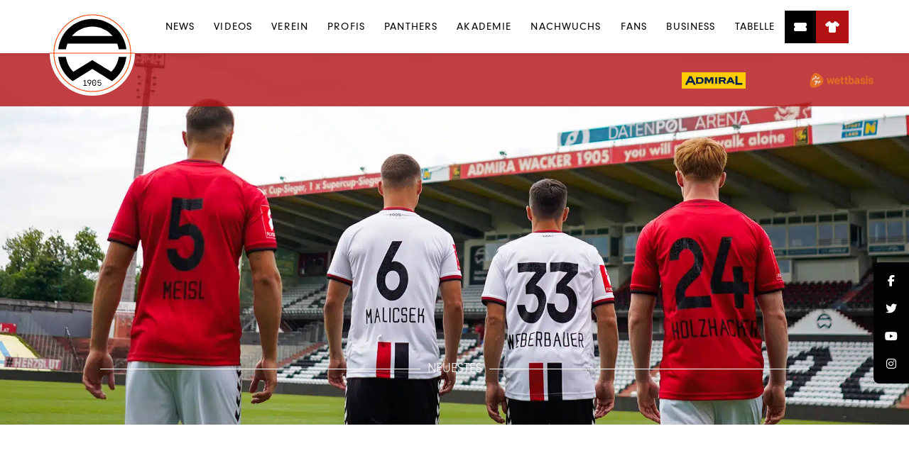

--- FILE ---
content_type: text/html; charset=UTF-8
request_url: https://admirawacker.at/
body_size: 18566
content:
<!doctype html><html lang="en-US" prefix="og: https://ogp.me/ns#"><head><script data-no-optimize="1">var litespeed_docref=sessionStorage.getItem("litespeed_docref");litespeed_docref&&(Object.defineProperty(document,"referrer",{get:function(){return litespeed_docref}}),sessionStorage.removeItem("litespeed_docref"));</script> <meta charset="utf-8"><meta http-equiv="x-ua-compatible" content="ie=edge"><meta name="viewport" content="width=device-width, initial-scale=1, shrink-to-fit=no"><style>img:is([sizes="auto" i], [sizes^="auto," i]) { contain-intrinsic-size: 3000px 1500px }</style><title>Home - ADMIRA WACKER</title><meta name="robots" content="follow, index, max-snippet:-1, max-video-preview:-1, max-image-preview:large"/><link rel="canonical" href="https://admirawacker.at/" /><meta property="og:locale" content="en_US" /><meta property="og:type" content="website" /><meta property="og:title" content="Home - ADMIRA WACKER" /><meta property="og:url" content="https://admirawacker.at/" /><meta property="og:site_name" content="ADMIRA WACKER" /><meta property="og:updated_time" content="2025-09-05T20:04:12+02:00" /><meta property="og:image" content="https://admirawacker.at/wp-content/uploads/2023/07/admira-mobile-2023-e1736510504838.png" /><meta property="og:image:secure_url" content="https://admirawacker.at/wp-content/uploads/2023/07/admira-mobile-2023-e1736510504838.png" /><meta property="og:image:width" content="1199" /><meta property="og:image:height" content="630" /><meta property="og:image:alt" content="Home" /><meta property="og:image:type" content="image/png" /><meta property="article:published_time" content="2021-09-25T19:57:48+02:00" /><meta property="article:modified_time" content="2025-09-05T20:04:12+02:00" /><meta name="twitter:card" content="summary_large_image" /><meta name="twitter:title" content="Home - ADMIRA WACKER" /><meta name="twitter:image" content="https://admirawacker.at/wp-content/uploads/2023/07/admira-mobile-2023-e1736510504838.png" /> <script type="application/ld+json" class="rank-math-schema">{"@context":"https://schema.org","@graph":[{"@type":"Organization","@id":"https://admirawacker.at/#organization","name":"ADMIRA WACKER","url":"https://admirawacker.at","logo":{"@type":"ImageObject","@id":"https://admirawacker.at/#logo","url":"https://admirawacker.at/wp-content/uploads/2022/02/Admira_Wacker_Bildmarke_2c_Red_Black_RGB.svg","contentUrl":"https://admirawacker.at/wp-content/uploads/2022/02/Admira_Wacker_Bildmarke_2c_Red_Black_RGB.svg","caption":"ADMIRA WACKER","inLanguage":"en-US","width":"","height":""}},{"@type":"WebSite","@id":"https://admirawacker.at/#website","url":"https://admirawacker.at","name":"ADMIRA WACKER","publisher":{"@id":"https://admirawacker.at/#organization"},"inLanguage":"en-US","potentialAction":{"@type":"SearchAction","target":"https://admirawacker.at/?s={search_term_string}","query-input":"required name=search_term_string"}},{"@type":"ImageObject","@id":"https://admirawacker.at/wp-content/uploads/2023/07/admira-mobile-2023-e1736510504838.png","url":"https://admirawacker.at/wp-content/uploads/2023/07/admira-mobile-2023-e1736510504838.png","width":"1199","height":"630","inLanguage":"en-US"},{"@type":"WebPage","@id":"https://admirawacker.at/#webpage","url":"https://admirawacker.at/","name":"Home - ADMIRA WACKER","datePublished":"2021-09-25T19:57:48+02:00","dateModified":"2025-09-05T20:04:12+02:00","about":{"@id":"https://admirawacker.at/#organization"},"isPartOf":{"@id":"https://admirawacker.at/#website"},"primaryImageOfPage":{"@id":"https://admirawacker.at/wp-content/uploads/2023/07/admira-mobile-2023-e1736510504838.png"},"inLanguage":"en-US"},{"@type":"Person","@id":"https://admirawacker.at/author/admin/","name":"admin","url":"https://admirawacker.at/author/admin/","image":{"@type":"ImageObject","@id":"https://admirawacker.at/wp-content/litespeed/avatar/0aa932d7429694b8ddbbc52f88e36cee.jpg?ver=1763634658","url":"https://admirawacker.at/wp-content/litespeed/avatar/0aa932d7429694b8ddbbc52f88e36cee.jpg?ver=1763634658","caption":"admin","inLanguage":"en-US"},"sameAs":["https://admira.webdevelopment.wien"],"worksFor":{"@id":"https://admirawacker.at/#organization"}},{"@type":"Article","headline":"Home - ADMIRA WACKER","datePublished":"2021-09-25T19:57:48+02:00","dateModified":"2025-09-05T20:04:12+02:00","author":{"@id":"https://admirawacker.at/author/admin/","name":"admin"},"publisher":{"@id":"https://admirawacker.at/#organization"},"name":"Home - ADMIRA WACKER","@id":"https://admirawacker.at/#richSnippet","isPartOf":{"@id":"https://admirawacker.at/#webpage"},"image":{"@id":"https://admirawacker.at/wp-content/uploads/2023/07/admira-mobile-2023-e1736510504838.png"},"inLanguage":"en-US","mainEntityOfPage":{"@id":"https://admirawacker.at/#webpage"}}]}</script> <link rel='dns-prefetch' href='//use.fontawesome.com' /><link rel='dns-prefetch' href='//use.typekit.net' /><link data-optimized="2" rel="stylesheet" href="https://admirawacker.at/wp-content/litespeed/css/08bfb4dae92ae5a4baf5c2290407362d.css?ver=a24cc" /><style id='font-awesome-svg-styles-default-inline-css' type='text/css'>.svg-inline--fa {
  display: inline-block;
  height: 1em;
  overflow: visible;
  vertical-align: -.125em;
}</style><style id='font-awesome-svg-styles-inline-css' type='text/css'>.wp-block-font-awesome-icon svg::before,
   .wp-rich-text-font-awesome-icon svg::before {content: unset;}</style><style id='global-styles-inline-css' type='text/css'>:root{--wp--preset--aspect-ratio--square: 1;--wp--preset--aspect-ratio--4-3: 4/3;--wp--preset--aspect-ratio--3-4: 3/4;--wp--preset--aspect-ratio--3-2: 3/2;--wp--preset--aspect-ratio--2-3: 2/3;--wp--preset--aspect-ratio--16-9: 16/9;--wp--preset--aspect-ratio--9-16: 9/16;--wp--preset--color--black: #000000;--wp--preset--color--cyan-bluish-gray: #abb8c3;--wp--preset--color--white: #ffffff;--wp--preset--color--pale-pink: #f78da7;--wp--preset--color--vivid-red: #cf2e2e;--wp--preset--color--luminous-vivid-orange: #ff6900;--wp--preset--color--luminous-vivid-amber: #fcb900;--wp--preset--color--light-green-cyan: #7bdcb5;--wp--preset--color--vivid-green-cyan: #00d084;--wp--preset--color--pale-cyan-blue: #8ed1fc;--wp--preset--color--vivid-cyan-blue: #0693e3;--wp--preset--color--vivid-purple: #9b51e0;--wp--preset--gradient--vivid-cyan-blue-to-vivid-purple: linear-gradient(135deg,rgba(6,147,227,1) 0%,rgb(155,81,224) 100%);--wp--preset--gradient--light-green-cyan-to-vivid-green-cyan: linear-gradient(135deg,rgb(122,220,180) 0%,rgb(0,208,130) 100%);--wp--preset--gradient--luminous-vivid-amber-to-luminous-vivid-orange: linear-gradient(135deg,rgba(252,185,0,1) 0%,rgba(255,105,0,1) 100%);--wp--preset--gradient--luminous-vivid-orange-to-vivid-red: linear-gradient(135deg,rgba(255,105,0,1) 0%,rgb(207,46,46) 100%);--wp--preset--gradient--very-light-gray-to-cyan-bluish-gray: linear-gradient(135deg,rgb(238,238,238) 0%,rgb(169,184,195) 100%);--wp--preset--gradient--cool-to-warm-spectrum: linear-gradient(135deg,rgb(74,234,220) 0%,rgb(151,120,209) 20%,rgb(207,42,186) 40%,rgb(238,44,130) 60%,rgb(251,105,98) 80%,rgb(254,248,76) 100%);--wp--preset--gradient--blush-light-purple: linear-gradient(135deg,rgb(255,206,236) 0%,rgb(152,150,240) 100%);--wp--preset--gradient--blush-bordeaux: linear-gradient(135deg,rgb(254,205,165) 0%,rgb(254,45,45) 50%,rgb(107,0,62) 100%);--wp--preset--gradient--luminous-dusk: linear-gradient(135deg,rgb(255,203,112) 0%,rgb(199,81,192) 50%,rgb(65,88,208) 100%);--wp--preset--gradient--pale-ocean: linear-gradient(135deg,rgb(255,245,203) 0%,rgb(182,227,212) 50%,rgb(51,167,181) 100%);--wp--preset--gradient--electric-grass: linear-gradient(135deg,rgb(202,248,128) 0%,rgb(113,206,126) 100%);--wp--preset--gradient--midnight: linear-gradient(135deg,rgb(2,3,129) 0%,rgb(40,116,252) 100%);--wp--preset--font-size--small: 13px;--wp--preset--font-size--medium: 20px;--wp--preset--font-size--large: 36px;--wp--preset--font-size--x-large: 42px;--wp--preset--spacing--20: 0.44rem;--wp--preset--spacing--30: 0.67rem;--wp--preset--spacing--40: 1rem;--wp--preset--spacing--50: 1.5rem;--wp--preset--spacing--60: 2.25rem;--wp--preset--spacing--70: 3.38rem;--wp--preset--spacing--80: 5.06rem;--wp--preset--shadow--natural: 6px 6px 9px rgba(0, 0, 0, 0.2);--wp--preset--shadow--deep: 12px 12px 50px rgba(0, 0, 0, 0.4);--wp--preset--shadow--sharp: 6px 6px 0px rgba(0, 0, 0, 0.2);--wp--preset--shadow--outlined: 6px 6px 0px -3px rgba(255, 255, 255, 1), 6px 6px rgba(0, 0, 0, 1);--wp--preset--shadow--crisp: 6px 6px 0px rgba(0, 0, 0, 1);}:where(body) { margin: 0; }.wp-site-blocks > .alignleft { float: left; margin-right: 2em; }.wp-site-blocks > .alignright { float: right; margin-left: 2em; }.wp-site-blocks > .aligncenter { justify-content: center; margin-left: auto; margin-right: auto; }:where(.is-layout-flex){gap: 0.5em;}:where(.is-layout-grid){gap: 0.5em;}.is-layout-flow > .alignleft{float: left;margin-inline-start: 0;margin-inline-end: 2em;}.is-layout-flow > .alignright{float: right;margin-inline-start: 2em;margin-inline-end: 0;}.is-layout-flow > .aligncenter{margin-left: auto !important;margin-right: auto !important;}.is-layout-constrained > .alignleft{float: left;margin-inline-start: 0;margin-inline-end: 2em;}.is-layout-constrained > .alignright{float: right;margin-inline-start: 2em;margin-inline-end: 0;}.is-layout-constrained > .aligncenter{margin-left: auto !important;margin-right: auto !important;}.is-layout-constrained > :where(:not(.alignleft):not(.alignright):not(.alignfull)){margin-left: auto !important;margin-right: auto !important;}body .is-layout-flex{display: flex;}.is-layout-flex{flex-wrap: wrap;align-items: center;}.is-layout-flex > :is(*, div){margin: 0;}body .is-layout-grid{display: grid;}.is-layout-grid > :is(*, div){margin: 0;}body{padding-top: 0px;padding-right: 0px;padding-bottom: 0px;padding-left: 0px;}a:where(:not(.wp-element-button)){text-decoration: underline;}:root :where(.wp-element-button, .wp-block-button__link){background-color: #32373c;border-width: 0;color: #fff;font-family: inherit;font-size: inherit;line-height: inherit;padding: calc(0.667em + 2px) calc(1.333em + 2px);text-decoration: none;}.has-black-color{color: var(--wp--preset--color--black) !important;}.has-cyan-bluish-gray-color{color: var(--wp--preset--color--cyan-bluish-gray) !important;}.has-white-color{color: var(--wp--preset--color--white) !important;}.has-pale-pink-color{color: var(--wp--preset--color--pale-pink) !important;}.has-vivid-red-color{color: var(--wp--preset--color--vivid-red) !important;}.has-luminous-vivid-orange-color{color: var(--wp--preset--color--luminous-vivid-orange) !important;}.has-luminous-vivid-amber-color{color: var(--wp--preset--color--luminous-vivid-amber) !important;}.has-light-green-cyan-color{color: var(--wp--preset--color--light-green-cyan) !important;}.has-vivid-green-cyan-color{color: var(--wp--preset--color--vivid-green-cyan) !important;}.has-pale-cyan-blue-color{color: var(--wp--preset--color--pale-cyan-blue) !important;}.has-vivid-cyan-blue-color{color: var(--wp--preset--color--vivid-cyan-blue) !important;}.has-vivid-purple-color{color: var(--wp--preset--color--vivid-purple) !important;}.has-black-background-color{background-color: var(--wp--preset--color--black) !important;}.has-cyan-bluish-gray-background-color{background-color: var(--wp--preset--color--cyan-bluish-gray) !important;}.has-white-background-color{background-color: var(--wp--preset--color--white) !important;}.has-pale-pink-background-color{background-color: var(--wp--preset--color--pale-pink) !important;}.has-vivid-red-background-color{background-color: var(--wp--preset--color--vivid-red) !important;}.has-luminous-vivid-orange-background-color{background-color: var(--wp--preset--color--luminous-vivid-orange) !important;}.has-luminous-vivid-amber-background-color{background-color: var(--wp--preset--color--luminous-vivid-amber) !important;}.has-light-green-cyan-background-color{background-color: var(--wp--preset--color--light-green-cyan) !important;}.has-vivid-green-cyan-background-color{background-color: var(--wp--preset--color--vivid-green-cyan) !important;}.has-pale-cyan-blue-background-color{background-color: var(--wp--preset--color--pale-cyan-blue) !important;}.has-vivid-cyan-blue-background-color{background-color: var(--wp--preset--color--vivid-cyan-blue) !important;}.has-vivid-purple-background-color{background-color: var(--wp--preset--color--vivid-purple) !important;}.has-black-border-color{border-color: var(--wp--preset--color--black) !important;}.has-cyan-bluish-gray-border-color{border-color: var(--wp--preset--color--cyan-bluish-gray) !important;}.has-white-border-color{border-color: var(--wp--preset--color--white) !important;}.has-pale-pink-border-color{border-color: var(--wp--preset--color--pale-pink) !important;}.has-vivid-red-border-color{border-color: var(--wp--preset--color--vivid-red) !important;}.has-luminous-vivid-orange-border-color{border-color: var(--wp--preset--color--luminous-vivid-orange) !important;}.has-luminous-vivid-amber-border-color{border-color: var(--wp--preset--color--luminous-vivid-amber) !important;}.has-light-green-cyan-border-color{border-color: var(--wp--preset--color--light-green-cyan) !important;}.has-vivid-green-cyan-border-color{border-color: var(--wp--preset--color--vivid-green-cyan) !important;}.has-pale-cyan-blue-border-color{border-color: var(--wp--preset--color--pale-cyan-blue) !important;}.has-vivid-cyan-blue-border-color{border-color: var(--wp--preset--color--vivid-cyan-blue) !important;}.has-vivid-purple-border-color{border-color: var(--wp--preset--color--vivid-purple) !important;}.has-vivid-cyan-blue-to-vivid-purple-gradient-background{background: var(--wp--preset--gradient--vivid-cyan-blue-to-vivid-purple) !important;}.has-light-green-cyan-to-vivid-green-cyan-gradient-background{background: var(--wp--preset--gradient--light-green-cyan-to-vivid-green-cyan) !important;}.has-luminous-vivid-amber-to-luminous-vivid-orange-gradient-background{background: var(--wp--preset--gradient--luminous-vivid-amber-to-luminous-vivid-orange) !important;}.has-luminous-vivid-orange-to-vivid-red-gradient-background{background: var(--wp--preset--gradient--luminous-vivid-orange-to-vivid-red) !important;}.has-very-light-gray-to-cyan-bluish-gray-gradient-background{background: var(--wp--preset--gradient--very-light-gray-to-cyan-bluish-gray) !important;}.has-cool-to-warm-spectrum-gradient-background{background: var(--wp--preset--gradient--cool-to-warm-spectrum) !important;}.has-blush-light-purple-gradient-background{background: var(--wp--preset--gradient--blush-light-purple) !important;}.has-blush-bordeaux-gradient-background{background: var(--wp--preset--gradient--blush-bordeaux) !important;}.has-luminous-dusk-gradient-background{background: var(--wp--preset--gradient--luminous-dusk) !important;}.has-pale-ocean-gradient-background{background: var(--wp--preset--gradient--pale-ocean) !important;}.has-electric-grass-gradient-background{background: var(--wp--preset--gradient--electric-grass) !important;}.has-midnight-gradient-background{background: var(--wp--preset--gradient--midnight) !important;}.has-small-font-size{font-size: var(--wp--preset--font-size--small) !important;}.has-medium-font-size{font-size: var(--wp--preset--font-size--medium) !important;}.has-large-font-size{font-size: var(--wp--preset--font-size--large) !important;}.has-x-large-font-size{font-size: var(--wp--preset--font-size--x-large) !important;}
:where(.wp-block-post-template.is-layout-flex){gap: 1.25em;}:where(.wp-block-post-template.is-layout-grid){gap: 1.25em;}
:where(.wp-block-columns.is-layout-flex){gap: 2em;}:where(.wp-block-columns.is-layout-grid){gap: 2em;}
:root :where(.wp-block-pullquote){font-size: 1.5em;line-height: 1.6;}</style><style id='woocommerce-inline-inline-css' type='text/css'>.woocommerce form .form-row .required { visibility: visible; }</style><link rel='stylesheet' id='font-awesome-official-css' href='https://use.fontawesome.com/releases/v6.6.0/css/all.css' type='text/css' media='all' integrity="sha384-h/hnnw1Bi4nbpD6kE7nYfCXzovi622sY5WBxww8ARKwpdLj5kUWjRuyiXaD1U2JT" crossorigin="anonymous" /><link rel='stylesheet' id='typekit/css-css' href='https://use.typekit.net/lwu1dpo.css' type='text/css' media='all' /><link rel='stylesheet' id='font-awesome-official-v4shim-css' href='https://use.fontawesome.com/releases/v6.6.0/css/v4-shims.css' type='text/css' media='all' integrity="sha384-Heamg4F/EELwbmnBJapxaWTkcdX/DCrJpYgSshI5BkI7xghn3RvDcpG+1xUJt/7K" crossorigin="anonymous" /> <script data-cfasync="false" type="text/javascript" src="https://admirawacker.at/wp-includes/js/jquery/jquery.min.js" id="jquery-core-js"></script> <script data-cfasync="false" type="text/javascript" src="https://admirawacker.at/wp-includes/js/jquery/jquery-migrate.min.js" id="jquery-migrate-js"></script> <script id="wc-add-to-cart-js-extra" type="litespeed/javascript">var wc_add_to_cart_params={"ajax_url":"\/wp-admin\/admin-ajax.php","wc_ajax_url":"\/?wc-ajax=%%endpoint%%","i18n_view_cart":"View cart","cart_url":"https:\/\/admirawacker.at\/warenkorb\/","is_cart":"","cart_redirect_after_add":"no"}</script> <script id="woocommerce-js-extra" type="litespeed/javascript">var woocommerce_params={"ajax_url":"\/wp-admin\/admin-ajax.php","wc_ajax_url":"\/?wc-ajax=%%endpoint%%","i18n_password_show":"Show password","i18n_password_hide":"Hide password"}</script> <link rel="https://api.w.org/" href="https://admirawacker.at/wp-json/" /><link rel="alternate" title="JSON" type="application/json" href="https://admirawacker.at/wp-json/wp/v2/pages/5" /><link rel="EditURI" type="application/rsd+xml" title="RSD" href="https://admirawacker.at/xmlrpc.php?rsd" /><meta name="generator" content="WordPress 6.8.3" /><link rel='shortlink' href='https://admirawacker.at/' /><link rel="alternate" title="oEmbed (JSON)" type="application/json+oembed" href="https://admirawacker.at/wp-json/oembed/1.0/embed?url=https%3A%2F%2Fadmirawacker.at%2F" /><link rel="alternate" title="oEmbed (XML)" type="text/xml+oembed" href="https://admirawacker.at/wp-json/oembed/1.0/embed?url=https%3A%2F%2Fadmirawacker.at%2F&#038;format=xml" />
<noscript><style>.woocommerce-product-gallery{ opacity: 1 !important; }</style></noscript><link rel="icon" href="https://admirawacker.at/wp-content/uploads/2024/07/cropped-Admira_Wacker_Bildmarke_2c_Red_Black_RGB-32x32.png" sizes="32x32" /><link rel="icon" href="https://admirawacker.at/wp-content/uploads/2024/07/cropped-Admira_Wacker_Bildmarke_2c_Red_Black_RGB-192x192.png" sizes="192x192" /><link rel="apple-touch-icon" href="https://admirawacker.at/wp-content/uploads/2024/07/cropped-Admira_Wacker_Bildmarke_2c_Red_Black_RGB-180x180.png" /><meta name="msapplication-TileImage" content="https://admirawacker.at/wp-content/uploads/2024/07/cropped-Admira_Wacker_Bildmarke_2c_Red_Black_RGB-270x270.png" /><style type="text/css" id="wp-custom-css">/*Font Awesome Hack bx Gerhard Wamser*/

@media (min-width: 992px) {
    nav.nav-primary ul.nav>li>ul.sub-menu li a:after {
        font-family: "Font Awesome 6 Free";
    }
}

/*Editiert von Kilian Pachner*/

/*LOGO SETTINGS*/
/*--mobile--*/
@media only screen and (max-width: 600px) {
	div .brand {
		width:80px !important;
}
}

/*--Desktop--*/
@media only screen and (min-width:600px) {
	div .brand {
		width:120px !important;
	}
}


/* BUGFIX PRIMARY MENU*/

@media only screen and (min-width:1200px) {
	div .brand {
		position: left !important
	}
	#menu-primary-navigation {
		padding-left:1px !important;
	}
}

@media only screen and (min-width:1000px) {
	div .brand {
		position: left !important
	}
	#menu-primary-navigation {
		padding-left:150px;
	}
}

@media only screen and (min-width:600px) {
	#menu-primary-navigation {
		padding-left:250px;
	}
}


/* BUGFIX HOME SPONSORING LEISTE TOP */

@media (max-width: 991.98px) {
    .playcount-bar {
        top: 65px;
			padding-bottom:0px!important;
			padding-top: 60px;
    }
}

@media (max-width: 767.98px) {
    .playcount-bar {
        top: 65px;
			
    }
}

@media (min-width: 1200px) {
    .col-xl-3 {
        -webkit-box-flex: 0;
        -ms-flex: 0 0 25%;
        flex: 0 0 25%;
        max-width: 25%;
    }
}

.game-count {
	padding-top: 20px;
	padding-bottom:20px;
}

@media (min-width: 992px) {
    .col-lg-4  {
        flex: 33% 33% 50.33333%;
        max-width: 50.33333%;
    }
}

@media (min-width:300.00px) {
.playcount-bar .banner-logos {
	padding-left: 50px !important;
	padding-right: 50px;!important;
}
}

@media (min-width:700.00px) {
.playcount-bar .banner-logos {
	padding-left: 150px !important;
	padding-right; 0px !important;
	padding-bottom: 20px
}
}

@media (min-width:1200.00px) {
.playcount-bar .banner-logos {
	padding-left: 0px !important;
	padding-right; 0px !important;
	padding-bottom: 0px
}
}

.mb-4, .my-4, section.sponsor-logos h3 {
    margin-bottom: 2rem !important;
    margin-top: 2rem;
}

.mb-5, .my-5, .woocommerce-checkout.woocommerce-order-received .woocommerce-thankyou-order-received.woocommerce-notice, .woocommerce .woocommerce-info, .woocommerce .woocommerce-message {
    margin-bottom: 3rem !important;
	margin-top: 1rem;
}

.btn-cart {
	display:none!important;
}</style> <script type="litespeed/javascript" data-src="https://kit.fontawesome.com/61ca861ce4.js" crossorigin="anonymous"></script> </head><body class="home wp-singular page-template-default page page-id-5 wp-theme-hcm_admiraresources theme-hcm_admira/resources woocommerce-no-js app-data index-data singular-data page-data page-5-data page-home-data front-page-data"><header class="banner d-flex justify-content-center align-items-center"><div class="container d-flex justify-content-end justify-content-xl-end align-items-center position-relative"><div class="brand d-flex flex-column align-self-start">
<a href="https://admirawacker.at/home/">
<img data-lazyloaded="1" src="[data-uri]" data-src="https://admirawacker.at/wp-content/uploads/2022/02/Admira_Wacker_Bildmarke_2c_Red_Black_RGB.svg" class="img-fluid" alt="ADMIRA WACKER">
</a>
<a style="margin-top:5px" href="" target="_blank">
<img src="" class="img-fluid" alt="">
</a></div><nav class="nav-primary "><div class="menu-primary-navigation-container"><ul id="menu-primary-navigation" class="nav"><li id="menu-item-26322" class="menu-item menu-item-type-post_type menu-item-object-page menu-item-26322"><a href="https://admirawacker.at/news/">News</a></li><li id="menu-item-26923" class="menu-item menu-item-type-post_type_archive menu-item-object-video menu-item-26923"><a href="https://admirawacker.at/videos/">Videos</a></li><li id="menu-item-26323" class="menu-item menu-item-type-post_type menu-item-object-page menu-item-has-children menu-item-26323"><a href="https://admirawacker.at/verein/">Verein</a><ul class="sub-menu"><li id="menu-item-26950" class="menu-item menu-item-type-post_type menu-item-object-page menu-item-26950"><a href="https://admirawacker.at/verein/geschaeftsstelle-kontakt/">Kontakt</a></li><li id="menu-item-26657" class="menu-item menu-item-type-post_type menu-item-object-page menu-item-26657"><a href="https://admirawacker.at/verein/anreise/">Anreise</a></li><li id="menu-item-26951" class="menu-item menu-item-type-post_type menu-item-object-page menu-item-26951"><a href="https://admirawacker.at/verein/leitbild/">Leitbild</a></li><li id="menu-item-26952" class="menu-item menu-item-type-post_type menu-item-object-page menu-item-26952"><a href="https://admirawacker.at/verein/stadion/">Stadion</a></li><li id="menu-item-26659" class="menu-item menu-item-type-post_type menu-item-object-page menu-item-26659"><a href="https://admirawacker.at/verein/geschichte/">Erfolgsgeschichte</a></li><li id="menu-item-26658" class="menu-item menu-item-type-post_type menu-item-object-page menu-item-26658"><a href="https://admirawacker.at/verein/erfolge/">Erfolge</a></li><li id="menu-item-26660" class="menu-item menu-item-type-post_type menu-item-object-page menu-item-26660"><a href="https://admirawacker.at/verein/ueber-die-admira/">Über die Admira</a></li></ul></li><li id="menu-item-27916" class="menu-item menu-item-type-post_type menu-item-object-page menu-item-has-children menu-item-27916"><a href="https://admirawacker.at/profis/kader-2025-26/">Profis</a><ul class="sub-menu"><li id="menu-item-44978" class="menu-item menu-item-type-post_type menu-item-object-page menu-item-44978"><a href="https://admirawacker.at/profis/kader-2025-26/">Kader 2025/26</a></li><li id="menu-item-45059" class="menu-item menu-item-type-post_type menu-item-object-page menu-item-45059"><a href="https://admirawacker.at/akademie/betreuer-2025-26/">Betreuer 2025/26</a></li></ul></li><li id="menu-item-27151" class="menu-item menu-item-type-custom menu-item-object-custom menu-item-has-children menu-item-27151"><a href="https://admirawacker.at/category/panthers/">Panthers</a><ul class="sub-menu"><li id="menu-item-45185" class="menu-item menu-item-type-post_type menu-item-object-page menu-item-45185"><a href="https://admirawacker.at/profis/admira-panthers-kader-2025-26/">Admira Panthers Kader 2025/26</a></li><li id="menu-item-31934" class="menu-item menu-item-type-post_type menu-item-object-page menu-item-31934"><a href="https://admirawacker.at/profis/matchcenter-panthers/">Spielplan &#038; Tabelle Panthers</a></li></ul></li><li id="menu-item-26327" class="menu-item menu-item-type-post_type menu-item-object-page menu-item-has-children menu-item-26327"><a href="https://admirawacker.at/akademie/">Akademie</a><ul class="sub-menu"><li id="menu-item-45526" class="menu-item menu-item-type-post_type menu-item-object-page menu-item-45526"><a href="https://admirawacker.at/unsere-mannschaften-saison-25-26/">Unsere Mannschaften Saison 25/26</a></li><li id="menu-item-27110" class="menu-item menu-item-type-post_type menu-item-object-page menu-item-27110"><a href="https://admirawacker.at/akademie/oefb-jugendliga-u18/">Tabelle U18</a></li><li id="menu-item-27104" class="menu-item menu-item-type-post_type menu-item-object-page menu-item-27104"><a href="https://admirawacker.at/akademie/trainings-und-spielplan/">Trainings-, Spiel- und Vorbereitungsplan</a></li><li id="menu-item-27111" class="menu-item menu-item-type-post_type menu-item-object-page menu-item-27111"><a href="https://admirawacker.at/akademie/oefb-jugendliga-u16/">Tabelle U16</a></li><li id="menu-item-27102" class="menu-item menu-item-type-post_type menu-item-object-page menu-item-has-children menu-item-27102"><a href="https://admirawacker.at/akademie/eine-starke-einheit/">Eine starke Einheit</a><ul class="sub-menu"><li id="menu-item-27101" class="menu-item menu-item-type-post_type menu-item-object-page menu-item-27101"><a href="https://admirawacker.at/akademie/campus/">Campus</a></li><li id="menu-item-27113" class="menu-item menu-item-type-post_type menu-item-object-page menu-item-27113"><a href="https://admirawacker.at/akademie/unsere-schule/">Unsere Schule</a></li></ul></li><li id="menu-item-27112" class="menu-item menu-item-type-post_type menu-item-object-page menu-item-27112"><a href="https://admirawacker.at/akademie/oefb-jugendliga-u15/">Tabelle U15</a></li><li id="menu-item-40421" class="menu-item menu-item-type-post_type menu-item-object-page menu-item-40421"><a href="https://admirawacker.at/sg-admira-wacker-girls/">SPG Admira Wacker Girls</a></li></ul></li><li id="menu-item-27919" class="menu-item menu-item-type-custom menu-item-object-custom menu-item-has-children menu-item-27919"><a href="https://admirawacker.at/category/news-nachwuchs/">Nachwuchs</a><ul class="sub-menu"><li id="menu-item-43872" class="menu-item menu-item-type-post_type menu-item-object-page menu-item-43872"><a href="https://admirawacker.at/anfragen-sichtungstraining/">Anfragen Sichtungstraining</a></li><li id="menu-item-43591" class="menu-item menu-item-type-post_type menu-item-object-page menu-item-43591"><a href="https://admirawacker.at/juniors/trainings-und-spielplan/">Trainings- und Spielplan</a></li><li id="menu-item-44772" class="menu-item menu-item-type-post_type menu-item-object-post menu-item-44772"><a href="https://admirawacker.at/laz/">LAZ</a></li><li id="menu-item-27215" class="menu-item menu-item-type-post_type menu-item-object-page menu-item-27215"><a href="https://admirawacker.at/nachwuchs/nachwuchsleitung/">Nachwuchsleitung</a></li></ul></li><li id="menu-item-26328" class="menu-item menu-item-type-post_type menu-item-object-page menu-item-has-children menu-item-26328"><a href="https://admirawacker.at/fans/">Fans</a><ul class="sub-menu"><li id="menu-item-45089" class="menu-item menu-item-type-post_type menu-item-object-page menu-item-45089"><a href="https://admirawacker.at/fans/tickets/">Tickets</a></li><li id="menu-item-42652" class="menu-item menu-item-type-post_type menu-item-object-page menu-item-has-children menu-item-42652"><a href="https://admirawacker.at/fanservice/">Fanservice</a><ul class="sub-menu"><li id="menu-item-27242" class="menu-item menu-item-type-post_type menu-item-object-page menu-item-27242"><a href="https://admirawacker.at/fans/fanclubs/">Fanclubs</a></li><li id="menu-item-39932" class="menu-item menu-item-type-post_type menu-item-object-page menu-item-39932"><a href="https://admirawacker.at/fanpages/">Fanpages</a></li><li id="menu-item-42660" class="menu-item menu-item-type-post_type menu-item-object-page menu-item-42660"><a href="https://admirawacker.at/fankurve/">Fankurve</a></li></ul></li><li id="menu-item-27240" class="menu-item menu-item-type-post_type menu-item-object-page menu-item-has-children menu-item-27240"><a href="https://admirawacker.at/fans/mitgliedschaften/">Mitgliedschaften</a><ul class="sub-menu"><li id="menu-item-27243" class="menu-item menu-item-type-post_type menu-item-object-page menu-item-27243"><a href="https://admirawacker.at/fans/wacki-club/">Wacki Club</a></li></ul></li></ul></li><li id="menu-item-26329" class="menu-item menu-item-type-post_type menu-item-object-page menu-item-has-children menu-item-26329"><a href="https://admirawacker.at/business/">Business</a><ul class="sub-menu"><li id="menu-item-26688" class="menu-item menu-item-type-post_type menu-item-object-page menu-item-has-children menu-item-26688"><a href="https://admirawacker.at/business/datenpol-business-club/">Datenpol Business Club</a><ul class="sub-menu"><li id="menu-item-39669" class="menu-item menu-item-type-post_type menu-item-object-page menu-item-39669"><a href="https://admirawacker.at/business-club-pakete/">Business Club Pakete</a></li><li id="menu-item-32498" class="menu-item menu-item-type-post_type menu-item-object-page menu-item-32498"><a href="https://admirawacker.at/business/business-tickets/">Business-Tickets</a></li></ul></li><li id="menu-item-26687" class="menu-item menu-item-type-post_type menu-item-object-page menu-item-26687"><a href="https://admirawacker.at/business/sponsoren/">Partner &#038; Sponsoren</a></li><li id="menu-item-32181" class="menu-item menu-item-type-post_type menu-item-object-page menu-item-32181"><a href="https://admirawacker.at/business/jobportal/">Jobportal</a></li><li id="menu-item-27129" class="menu-item menu-item-type-post_type menu-item-object-page menu-item-27129"><a href="https://admirawacker.at/business/presse-2/">Presse</a></li><li id="menu-item-27135" class="menu-item menu-item-type-post_type menu-item-object-page menu-item-27135"><a href="https://admirawacker.at/business/ansprechpartner/">Ansprechpartner</a></li></ul></li><li id="menu-item-26330" class="open-gametable menu-item menu-item-type-custom menu-item-object-custom menu-item-26330"><a href="#">Tabelle</a></li><li id="menu-item-26788" class="ticketshop d-block d-lg-none menu-item menu-item-type-custom menu-item-object-custom menu-item-26788"><a target="_blank" href="https://admira.tickets/">Ticketshop</a></li></ul></div></nav>
<a href="https://admira.tickets/" target="_blank" class="btn btn-dark text-uppercase ml-xxl-4 d-none d-xl-flex align-items-center">
<i class="fas fa-ticket-alt d-none d-lg-block d-xxl-none"></i>
<span class="d-block d-lg-none d-xxl-block">Ticketshop</span>
</a>
<a href="https://fanshop.admirawacker.at" class="btn btn-primary text-uppercase d-none d-xl-flex align-items-center">
<i class="fas fa-tshirt d-none d-lg-block d-xxl-none"></i>
<span class="d-block d-lg-none d-xxl-block">Fanshop</span>
</a>
<a href="https://admirawacker.at/warenkorb/" class="btn btn-cart d-none d-xl-flex align-items-center" title="Warenkorb">
<i class="fas fa-shopping-cart"></i>
<span class="cart-count">0</span>
</a>
<button class="hamburger hamburger--elastic d-xl-none" type="button" aria-label="Menü öffnen">
<span class="hamburger-box">
<span class="hamburger-inner"></span>
</span>
</button></div></header><div class="playcount-bar container-fluid pb-4 pb-md-0"><div class="row h-100"><div class="col-0 col-md-1 col-lg-2 col-xl-3"></div><div class="game-count col-12 col-md-6 text-center d-flex justify-content-center align-items-center"></div><div class="banner-logos col-12 col-md-5 col-lg-4 col-xl-3 d-flex justify-content-center justify-content-md-end align-items-center">
<a href="https://ad1.adfarm1.adition.com/redi?sid=4824193&gdpr=${GDPR}&gdpr_consent=${GDPR_CONSENT_39}&kid=5942834&bid=17970087" target="_blank" class="w-50"><img data-lazyloaded="1" src="[data-uri]" width="300" height="75" data-src="https://admirawacker.at/wp-content/uploads/2023/07/admiral-logo-neu.png.webp" class="img-fluid mt-0" alt="ADMIRAL"></a>
<a href="" target="_blank" class="w-50"><img src="" class="img-fluid mt-0" alt=""></a>
<a href="https://www.wettbasis.com" target="_blank" class="w-50"><img data-lazyloaded="1" src="[data-uri]" width="188" height="48" data-src="https://admirawacker.at/wp-content/uploads/2022/07/wettbasis22.png.webp" class="img-fluid mt-0" alt="wettbasis"></a></div></div></div><div class="header-visual">
<picture>
<source media="(max-width: 767px)" srcset="https://admirawacker.at/wp-content/uploads/2024/11/HP_Hitnergrund_mobile.jpg.webp">
<source media="(min-width: 992px)" srcset="https://admirawacker.at/wp-content/uploads/2024/11/HP_Hintergrund.jpg.webp">
<img data-lazyloaded="1" src="[data-uri]" data-src="https://admirawacker.at/wp-content/uploads/2024/11/HP_Hintergrund.jpg.webp" width="1920" height="786" class="img-fluid w-100" alt="" loading="lazy">
</picture></div><div class="wrap" role="document"><div class="content"><main class="main"><div class="container"><div class="row"><div class="title col-12 "><h1>Neuestes</h1></div><div class="col-12  mb-5"><div class=""><section class="latest-posts  " id="" style="margin-top:0px; margin-bottom:60px; padding-top:0px; padding-bottom:0px; "  data-aos="fade" data-aos-duration="1000" data-aos-delay="0" data-aos-offset="0"  ><div class="Keine"><div class="row"><article class="mb-4 col-12 latest-posts post-idx-1 post-45509 post type-post status-publish format-standard has-post-thumbnail hentry category-panthers"><div class="content-wrapper h-100"><header class=" w-100 w-xl-75 w-xxl-50 ">
<a href="https://admirawacker.at/panthers-mit-nachstem-ausrufezeichen/" title="Panthers mit nächstem Ausrufezeichen"><img data-lazyloaded="1" src="[data-uri]" width="1590" height="892" data-src="https://admirawacker.at/wp-content/uploads/2025/11/DSC05005-scaled-e1763457235846.jpg" class="img-fluid wp-post-image" alt="" loading="lazy" decoding="async" data-srcset="https://admirawacker.at/wp-content/uploads/2025/11/DSC05005-scaled-e1763457235846.jpg 1590w, https://admirawacker.at/wp-content/uploads/2025/11/DSC05005-scaled-e1763457235846-300x168.jpg 300w, https://admirawacker.at/wp-content/uploads/2025/11/DSC05005-scaled-e1763457235846-1100x617.jpg 1100w, https://admirawacker.at/wp-content/uploads/2025/11/DSC05005-scaled-e1763457235846-768x431.jpg 768w, https://admirawacker.at/wp-content/uploads/2025/11/DSC05005-scaled-e1763457235846-1536x862.jpg 1536w, https://admirawacker.at/wp-content/uploads/2025/11/DSC05005-scaled-e1763457235846-600x337.jpg 600w" data-sizes="auto, (max-width: 1590px) 100vw, 1590px" /></a></header><div class="entry-summary d-flex flex-column h-100"><h2 class="entry-title h4"><a href="https://admirawacker.at/panthers-mit-nachstem-ausrufezeichen/"> Panthers mit nächstem Ausrufezeichen</a></h2><p>In der letzten Länderspielpause des Jahres setzten die Admira Panthers ein eindrucksvolles Ausrufezeichen und feierten ihren vierten Sieg in Serie.</p><p class="read-more mt-auto"><a href="https://admirawacker.at/panthers-mit-nachstem-ausrufezeichen/" title="Panthers mit nächstem Ausrufezeichen">Mehr</a></p></div></div></article><article class="mb-4 col-12 col-md-6 col-xl-4 post-idx-2 post-45503 post type-post status-publish format-standard has-post-thumbnail hentry category-news-profis"><div class="content-wrapper h-100"><header class=" w-100 ">
<a href="https://admirawacker.at/benedikt-glitia-erhalt-admira-vertrag/" title="Benjamin GLITIA erhält ADMIRA Vertrag!"><img data-lazyloaded="1" src="[data-uri]" width="1707" height="960" data-src="https://admirawacker.at/wp-content/uploads/2025/11/WhatsApp-Image-2025-11-17-at-09.21.33-scaled-e1763374599794.jpeg" class="img-fluid wp-post-image" alt="" loading="lazy" decoding="async" data-srcset="https://admirawacker.at/wp-content/uploads/2025/11/WhatsApp-Image-2025-11-17-at-09.21.33-scaled-e1763374599794.jpeg 1707w, https://admirawacker.at/wp-content/uploads/2025/11/WhatsApp-Image-2025-11-17-at-09.21.33-scaled-e1763374599794-300x169.jpeg 300w, https://admirawacker.at/wp-content/uploads/2025/11/WhatsApp-Image-2025-11-17-at-09.21.33-scaled-e1763374599794-1100x619.jpeg 1100w, https://admirawacker.at/wp-content/uploads/2025/11/WhatsApp-Image-2025-11-17-at-09.21.33-scaled-e1763374599794-768x432.jpeg 768w, https://admirawacker.at/wp-content/uploads/2025/11/WhatsApp-Image-2025-11-17-at-09.21.33-scaled-e1763374599794-1536x864.jpeg 1536w, https://admirawacker.at/wp-content/uploads/2025/11/WhatsApp-Image-2025-11-17-at-09.21.33-scaled-e1763374599794-600x337.jpeg 600w" data-sizes="auto, (max-width: 1707px) 100vw, 1707px" /></a></header><div class="entry-summary d-flex flex-column h-100"><h2 class="entry-title h4"><a href="https://admirawacker.at/benedikt-glitia-erhalt-admira-vertrag/"> Benjamin GLITIA erhält ADMIRA Vertrag!</a></h2><p>Die Admira darf sich über den nächsten erfreulichen Vertragsabschluss aus dem eigenen Nachwuchs freuen: Benjamin „Bennie“ GLITIA bleibt langfristig Teil</p><p class="read-more mt-auto"><a href="https://admirawacker.at/benedikt-glitia-erhalt-admira-vertrag/" title="Benjamin GLITIA erhält ADMIRA Vertrag!">Mehr</a></p></div></div></article><article class="mb-4 col-12 col-md-6 col-xl-4 post-idx-3 post-45500 post type-post status-publish format-standard has-post-thumbnail hentry category-news-profis"><div class="content-wrapper h-100"><header class=" w-100 ">
<a href="https://admirawacker.at/vertragsabschluss-mit-eigenbauspieler-august-tscheppe/" title="Vertragsabschluss mit Eigenbauspieler August TSCHEPPE!"><img data-lazyloaded="1" src="[data-uri]" width="1707" height="960" data-src="https://admirawacker.at/wp-content/uploads/2025/11/WhatsApp-Image-2025-11-17-at-09.21.32-scaled-e1763369104251.jpeg" class="img-fluid wp-post-image" alt="" loading="lazy" decoding="async" data-srcset="https://admirawacker.at/wp-content/uploads/2025/11/WhatsApp-Image-2025-11-17-at-09.21.32-scaled-e1763369104251.jpeg 1707w, https://admirawacker.at/wp-content/uploads/2025/11/WhatsApp-Image-2025-11-17-at-09.21.32-scaled-e1763369104251-300x169.jpeg 300w, https://admirawacker.at/wp-content/uploads/2025/11/WhatsApp-Image-2025-11-17-at-09.21.32-scaled-e1763369104251-1100x619.jpeg 1100w, https://admirawacker.at/wp-content/uploads/2025/11/WhatsApp-Image-2025-11-17-at-09.21.32-scaled-e1763369104251-768x432.jpeg 768w, https://admirawacker.at/wp-content/uploads/2025/11/WhatsApp-Image-2025-11-17-at-09.21.32-scaled-e1763369104251-1536x864.jpeg 1536w, https://admirawacker.at/wp-content/uploads/2025/11/WhatsApp-Image-2025-11-17-at-09.21.32-scaled-e1763369104251-600x337.jpeg 600w" data-sizes="auto, (max-width: 1707px) 100vw, 1707px" /></a></header><div class="entry-summary d-flex flex-column h-100"><h2 class="entry-title h4"><a href="https://admirawacker.at/vertragsabschluss-mit-eigenbauspieler-august-tscheppe/"> Vertragsabschluss mit Eigenbauspieler August TSCHEPPE!</a></h2><p>Die Admira freut sich, mit Innenverteidiger August TSCHEPPE ein vielversprechendes Talent an den Verein gebunden zu haben. Er erhält seinen</p><p class="read-more mt-auto"><a href="https://admirawacker.at/vertragsabschluss-mit-eigenbauspieler-august-tscheppe/" title="Vertragsabschluss mit Eigenbauspieler August TSCHEPPE!">Mehr</a></p></div></div></article><article class="mb-4 col-12 col-md-6 col-xl-4 post-idx-4 post-45491 post type-post status-publish format-standard has-post-thumbnail hentry category-news-profis"><div class="content-wrapper h-100"><header class=" w-100 ">
<a href="https://admirawacker.at/christopher-olsa-verlangert-vorzeitig-bei-der-admira/" title="Christopher Olsa verlängert vorzeitig bei der Admira!"><img data-lazyloaded="1" src="[data-uri]" width="1698" height="950" data-src="https://admirawacker.at/wp-content/uploads/2025/11/DSC04859-scaled-e1763123443162.jpg" class="img-fluid wp-post-image" alt="" loading="lazy" decoding="async" data-srcset="https://admirawacker.at/wp-content/uploads/2025/11/DSC04859-scaled-e1763123443162.jpg 1698w, https://admirawacker.at/wp-content/uploads/2025/11/DSC04859-scaled-e1763123443162-300x168.jpg 300w, https://admirawacker.at/wp-content/uploads/2025/11/DSC04859-scaled-e1763123443162-1100x615.jpg 1100w, https://admirawacker.at/wp-content/uploads/2025/11/DSC04859-scaled-e1763123443162-768x430.jpg 768w, https://admirawacker.at/wp-content/uploads/2025/11/DSC04859-scaled-e1763123443162-1536x859.jpg 1536w, https://admirawacker.at/wp-content/uploads/2025/11/DSC04859-scaled-e1763123443162-600x336.jpg 600w" data-sizes="auto, (max-width: 1698px) 100vw, 1698px" /></a></header><div class="entry-summary d-flex flex-column h-100"><h2 class="entry-title h4"><a href="https://admirawacker.at/christopher-olsa-verlangert-vorzeitig-bei-der-admira/"> Christopher Olsa verlängert vorzeitig bei der Admira!</a></h2><p>Die Admira setzt ein klares Zeichen für Perspektivenschaffung, Kontinuität und Vertrauen: Mittelstürmer Christopher OLSA hat seinen Vertrag vorzeitig verlängert! Der</p><p class="read-more mt-auto"><a href="https://admirawacker.at/christopher-olsa-verlangert-vorzeitig-bei-der-admira/" title="Christopher Olsa verlängert vorzeitig bei der Admira!">Mehr</a></p></div></div></article><article class="mb-4 col-12 col-md-6 col-xl-4 post-idx-5 post-45465 post type-post status-publish format-standard has-post-thumbnail hentry category-news-profis category-panthers"><div class="content-wrapper h-100"><header class=" w-100 ">
<a href="https://admirawacker.at/wichtiger-sieg-im-no-derby-panthers-feiern-dritten-erfolg-in-serie-wochenendruckblick-der-sudstadter-dreierkette/" title="Wichtiger Sieg im NÖ-Derby, Panthers feiern dritten Erfolg in Serie | Wochenendrückblick der Südstädter Dreierkette"><img data-lazyloaded="1" src="[data-uri]" width="2560" height="1442" data-src="https://admirawacker.at/wp-content/uploads/2025/11/DSC04041-scaled-e1762785870251.jpg" class="img-fluid wp-post-image" alt="" loading="lazy" decoding="async" data-srcset="https://admirawacker.at/wp-content/uploads/2025/11/DSC04041-scaled-e1762785870251.jpg 2560w, https://admirawacker.at/wp-content/uploads/2025/11/DSC04041-scaled-e1762785870251-300x169.jpg 300w, https://admirawacker.at/wp-content/uploads/2025/11/DSC04041-scaled-e1762785870251-1100x620.jpg 1100w, https://admirawacker.at/wp-content/uploads/2025/11/DSC04041-scaled-e1762785870251-768x433.jpg 768w, https://admirawacker.at/wp-content/uploads/2025/11/DSC04041-scaled-e1762785870251-1536x865.jpg 1536w, https://admirawacker.at/wp-content/uploads/2025/11/DSC04041-scaled-e1762785870251-2048x1154.jpg 2048w, https://admirawacker.at/wp-content/uploads/2025/11/DSC04041-scaled-e1762785870251-600x338.jpg 600w" data-sizes="auto, (max-width: 2560px) 100vw, 2560px" /></a></header><div class="entry-summary d-flex flex-column h-100"><h2 class="entry-title h4"><a href="https://admirawacker.at/wichtiger-sieg-im-no-derby-panthers-feiern-dritten-erfolg-in-serie-wochenendruckblick-der-sudstadter-dreierkette/"> Wichtiger Sieg im NÖ-Derby, Panthers feiern dritten Erfolg in Serie | Wochenendrückblick der Südstädter Dreierkette</a></h2><p>ADMIRAL 2. Liga, 13. Runde: ADMIRA WACKER – SKN St. Pölten 2:1 (1:1) Zuschauer: 2.500 „Die Nummer eins im Land</p><p class="read-more mt-auto"><a href="https://admirawacker.at/wichtiger-sieg-im-no-derby-panthers-feiern-dritten-erfolg-in-serie-wochenendruckblick-der-sudstadter-dreierkette/" title="Wichtiger Sieg im NÖ-Derby, Panthers feiern dritten Erfolg in Serie | Wochenendrückblick der Südstädter Dreierkette">Mehr</a></p></div></div></article><article class="mb-4 col-12 col-md-6 col-xl-4 post-idx-6 post-45453 post type-post status-publish format-standard has-post-thumbnail hentry category-news-profis"><div class="content-wrapper h-100"><header class=" w-100 ">
<a href="https://admirawacker.at/alle-infos-zum-heutigen-derby/" title="Alle Infos zum heutigen Derby"><img data-lazyloaded="1" src="[data-uri]" width="1707" height="960" data-src="https://admirawacker.at/wp-content/uploads/2025/11/DSC02306-scaled-e1762509317362.jpg" class="img-fluid wp-post-image" alt="" loading="lazy" decoding="async" data-srcset="https://admirawacker.at/wp-content/uploads/2025/11/DSC02306-scaled-e1762509317362.jpg 1707w, https://admirawacker.at/wp-content/uploads/2025/11/DSC02306-scaled-e1762509317362-300x169.jpg 300w, https://admirawacker.at/wp-content/uploads/2025/11/DSC02306-scaled-e1762509317362-1100x619.jpg 1100w, https://admirawacker.at/wp-content/uploads/2025/11/DSC02306-scaled-e1762509317362-768x432.jpg 768w, https://admirawacker.at/wp-content/uploads/2025/11/DSC02306-scaled-e1762509317362-1536x864.jpg 1536w, https://admirawacker.at/wp-content/uploads/2025/11/DSC02306-scaled-e1762509317362-600x337.jpg 600w" data-sizes="auto, (max-width: 1707px) 100vw, 1707px" /></a></header><div class="entry-summary d-flex flex-column h-100"><h2 class="entry-title h4"><a href="https://admirawacker.at/alle-infos-zum-heutigen-derby/"> Alle Infos zum heutigen Derby</a></h2><p>In der 2. Liga Saison 2025/26 empfangen wir heute in der Datenpol Arena unseren Derbygegner SKN St. Pölten. Der Anpfiff</p><p class="read-more mt-auto"><a href="https://admirawacker.at/alle-infos-zum-heutigen-derby/" title="Alle Infos zum heutigen Derby">Mehr</a></p></div></div></article><article class="mb-4 col-12 col-md-6 col-xl-4 post-idx-7 post-45438 post type-post status-publish format-standard has-post-thumbnail hentry category-news-profis"><div class="content-wrapper h-100"><header class=" w-100 ">
<a href="https://admirawacker.at/weitere-spieltermine/" title="Weitere Spieltermine"><img data-lazyloaded="1" src="[data-uri]" width="1707" height="960" data-src="https://admirawacker.at/wp-content/uploads/2025/11/DSC01277-scaled-e1762356142851.jpg" class="img-fluid wp-post-image" alt="" loading="lazy" decoding="async" data-srcset="https://admirawacker.at/wp-content/uploads/2025/11/DSC01277-scaled-e1762356142851.jpg 1707w, https://admirawacker.at/wp-content/uploads/2025/11/DSC01277-scaled-e1762356142851-300x169.jpg 300w, https://admirawacker.at/wp-content/uploads/2025/11/DSC01277-scaled-e1762356142851-1100x619.jpg 1100w, https://admirawacker.at/wp-content/uploads/2025/11/DSC01277-scaled-e1762356142851-768x432.jpg 768w, https://admirawacker.at/wp-content/uploads/2025/11/DSC01277-scaled-e1762356142851-1536x864.jpg 1536w, https://admirawacker.at/wp-content/uploads/2025/11/DSC01277-scaled-e1762356142851-600x337.jpg 600w" data-sizes="auto, (max-width: 1707px) 100vw, 1707px" /></a></header><div class="entry-summary d-flex flex-column h-100"><h2 class="entry-title h4"><a href="https://admirawacker.at/weitere-spieltermine/"> Weitere Spieltermine</a></h2><p>Die nächsten Spieltermine in der Admiral 2. Liga stehen fest. In den kommenden Wochen warten auf unser Team sowohl spannende</p><p class="read-more mt-auto"><a href="https://admirawacker.at/weitere-spieltermine/" title="Weitere Spieltermine">Mehr</a></p></div></div></article></div></div></section><section class="picture  " id="" style="margin-top:0px; margin-bottom:0px; padding-top:0px; padding-bottom:0px; "  data-aos="fade" data-aos-duration="1000" data-aos-delay="0" data-aos-offset="0"  ><div class="Keine"><div class=" "><div class=" text-center">
<a href="https://admira.tickets/" target="_blank" title="">
<picture>
<img data-lazyloaded="1" src="[data-uri]" data-src="https://admirawacker.at/wp-content/uploads/2022/06/banner_-direkt-zum-ticketshop-1110-x-372-px.webp"  width="1100" height="186"  class="img-fluid      w-100  " alt="" style="border-width: 1px !important;" loading="lazy">
</picture>
</a></div></div></div></section><section class="text  " id="" style="margin-top:-21px; margin-bottom:60px; padding-top:0px; padding-bottom:0px; "  data-aos="fade" data-aos-duration="1000" data-aos-delay="0" data-aos-offset="0"  ><div class="Keine"><div class="row"><div class="col-12"><p style="text-align: center;"><a class="btn px-4 py-2 btn-primary text-uppercase rounded" href="https://admira.tickets/" target="_blank" rel="noopener">Zum Shop</a></p></div></div></div></section><section class="distributor  " id="" style="margin-top:0px; margin-bottom:15px; padding-top:0px; padding-bottom:0px; "  data-aos="fade" data-aos-duration="1000" data-aos-delay="0" data-aos-offset="0"  ><div class="Keine"><div class="row no-gutters dist-right"><div class="col-12 col-md-5 left text order-last order-md-first"><div class="wrapper bg-secondary w-100 h-100"><h2>Jetzt Mitglied werden</h2><p>Wir zählen auf deine Unterstützung in der neuen Saison! Gemeinsam für unsere Admira!</p><p class="read-more"><a href="/fans/mitgliedschaften/">Jetzt mitmachen</a></p></div></div><div class="col-12 col-md-7 right picture order-first order-md-last"><div class="wrapper bg-secondary w-100 h-100">
<a href="/fans/mitgliedschaften/" title="Jetzt Mitglied werden">
<picture>
<img data-lazyloaded="1" src="[data-uri]" data-src="https://admirawacker.at/wp-content/uploads/2024/05/in.the_.game_.of_.light-Admira-Kapfenberg-205-scaled.jpg.webp"  width="2560" height="1707"  class="img-fluid      " alt="" style="border-width: 1px !important;" loading="lazy">
</picture>
</a></div></div></div></div></section><section class="distributor  " id="" style="margin-top:0px; margin-bottom:15px; padding-top:0px; padding-bottom:0px; "  data-aos="fade" data-aos-duration="1000" data-aos-delay="0" data-aos-offset="0"  ><div class="Keine"><div class="row no-gutters dist-left"><div class="col-12 col-md-7 left picture"><div class="wrapper bg-primary w-100 h-100">
<a href="/shop/" title="Admira Fanshop">
<picture>
<img data-lazyloaded="1" src="[data-uri]" data-src="https://admirawacker.at/wp-content/uploads/2023/07/Unbenannt-1.png.webp"  width="2560" height="1700"  class="img-fluid      " alt="" style="border-width: 1px !important;" loading="lazy">
</picture>
</a></div></div><div class="col-12 col-md-5 right text"><div class="wrapper bg-primary w-100 h-100"><h2>Admira Fanshop</h2><p>In unserem Shop werden alle Admira Fanartikel, die gesamte Admira-Linie sowie ein attraktives Sortiment geführt.</p><p class="read-more"><a href="/shop/">Zum Shop</a></p></div></div></div></div></section><section class="distributor  " id="" style="margin-top:0px; margin-bottom:45px; padding-top:0px; padding-bottom:0px; "  data-aos="fade" data-aos-duration="1000" data-aos-delay="0" data-aos-offset="0"  ><div class="Keine"><div class="row no-gutters dist-right"><div class="col-12 col-md-5 left text order-last order-md-first"><div class="wrapper bg-secondary w-100 h-100"><h2>Unsere Werte, unser Leitbild</h2><p>Wir sind mehr als eine Familie! Das neu geschaffene Leitbild dient unserer Admira als Richtlinie für das tägliche Handeln nach innen und nach außen.</p><p class="read-more"><a href="/verein/leitbild/">Mehr erfahren</a></p></div></div><div class="col-12 col-md-7 right picture order-first order-md-last"><div class="wrapper bg-secondary w-100 h-100">
<a href="/verein/leitbild/" title="Unsere Werte, unser Leitbild">
<picture>
<img data-lazyloaded="1" src="[data-uri]" data-src="https://admirawacker.at/wp-content/uploads/2022/06/Unbenannt-1.png.webp"  width="2560" height="1707"  class="img-fluid      " alt="" style="border-width: 1px !important;" loading="lazy">
</picture>
</a></div></div></div></div></section><section class="headline line-title " id="" style="margin-top:0px; margin-bottom:15px; padding-top:0px; padding-bottom:0px; "  data-aos="fade" data-aos-duration="1000" data-aos-delay="0" data-aos-offset="0"  ><div class="Keine"><div class="row"><div class="col-12 text-left "><h4 class=" "><span>Partnerangebote</span></h4></div></div></div></section><section class="picture-picture  " id="" style="margin-top:0px; margin-bottom:15px; padding-top:0px; padding-bottom:0px; "  data-aos="fade" data-aos-duration="1000" data-aos-delay="0" data-aos-offset="0"  ><div class="Keine"><div class="row d-flex align-items-center  "><div class="col-12 col-md-6 left mb-4 mb-md-0">
<a href="/profis/matchcenter/" target="_self" title="">
<picture>
<img data-lazyloaded="1" src="[data-uri]" data-src="https://admirawacker.at/wp-content/uploads/2022/07/MATCHCENTER-1100x484.jpg.webp"  width="1100" height="484"  class="img-fluid    rounded  w-100  " alt="" style="border-width: 1px !important;" loading="lazy">
</picture>
</a></div><div class="col-12 col-md-6 right">
<a href="http://www.laola1.tv/de-at/block/fc-admira-wacker" target="_blank" title="">
<picture>
<img data-lazyloaded="1" src="[data-uri]" data-src="https://admirawacker.at/wp-content/uploads/2023/02/FC-Flyeralarm-Admira_Laola1_new-1100x484.jpg"  width="1100" height="484"  class="img-fluid    rounded  w-100  " alt="" style="border-width: 1px !important;" loading="lazy">
</picture>
</a></div></div></div></section></div></div></div></div></main></div></div><section id="sponsoren"><div class="main-sponsor d-flex flex-column" style="background-image:url(https://admirawacker.at/wp-content/uploads/2022/02/bg-sponsoren.jpg.webp);"><div class="title py-1 py-lg-2"><span>Sponsoren</span></div><div class="content flex-grow-1"><p style="text-align: center;"><img data-lazyloaded="1" src="[data-uri]" decoding="async" class="alignnone wp-image-31644 size-medium img-fluid" loading="lazy" data-src="https://flyeralarmadmira.at/wp-content/uploads/2023/07/flyerlarm-logo-300x128.png" alt="" width="300" height="128" data-srcset="https://admirawacker.at/wp-content/uploads/2023/07/flyerlarm-logo-300x128.png.webp 300w, https://admirawacker.at/wp-content/uploads/2023/07/flyerlarm-logo.png.webp 600w" data-sizes="auto, (max-width: 300px) 100vw, 300px" /></p><p class="border-bottom border-white" style="text-align: center;"><span class="text-white">Jetzt besuchen <a href="https://www.flyeralarm.at" target="_blank" rel="noopener">flyeralarm.at</a></span></p></div></div><div class="logo-slider-wrapper container py-4"><div class="row"><div class="col-12"><div class="logo-slider swiper"><div class="swiper-wrapper"><div class="swiper-slide"><a href="https://www.hummelsport.de/?cs=true" title="hummel" target="_blank"><img data-lazyloaded="1" src="[data-uri]" data-src="https://admirawacker.at/wp-content/uploads/2022/06/hummel-1.jpg.webp" alt="" width="343" height="201" class="img-fluid" loading="lazy"></a></div><div class="swiper-slide"><a href="https://www.noem.at/" title="NÖM" target="_blank"><img data-lazyloaded="1" src="[data-uri]" data-src="https://admirawacker.at/wp-content/uploads/2024/08/Noem_webpage.png.webp" alt="" width="343" height="201" class="img-fluid" loading="lazy"></a></div><div class="swiper-slide"><a href="https://www.flyeralarm-sports.com/" title="Flyeralarm Sports" target="_blank"><img data-lazyloaded="1" src="[data-uri]" data-src="https://admirawacker.at/wp-content/uploads/2022/02/fa-sports-homepage.jpg" alt="" width="343" height="201" class="img-fluid" loading="lazy"></a></div><div class="swiper-slide"><a href="https://www.billa.at/" title="Billa" target="_blank"><img data-lazyloaded="1" src="[data-uri]" data-src="https://admirawacker.at/wp-content/uploads/2022/02/billa_2022.jpg.webp" alt="" width="343" height="201" class="img-fluid" loading="lazy"></a></div><div class="swiper-slide"><a href="http://www.noe.gv.at/" title="Sport Land NOE" target="_blank"><img data-lazyloaded="1" src="[data-uri]" data-src="https://admirawacker.at/wp-content/uploads/2022/02/Sportland-homepage.jpg" alt="" width="343" height="201" class="img-fluid" loading="lazy"></a></div><div class="swiper-slide"><a href="http://www.securitas.at/" title="securitas" target="_blank"><img data-lazyloaded="1" src="[data-uri]" data-src="https://admirawacker.at/wp-content/uploads/2022/02/Securitas-homepage.jpg" alt="" width="343" height="201" class="img-fluid" loading="lazy"></a></div></div></div><div class="swiper-button-prev">&lt;</div><div class="swiper-button-next">&gt;</div></div></div><div class="content mt-4">
<a href="/business/sponsoren/">Alle Sponsoren & Partner</a></div></div></section><footer class="content-info"><div class="container"><div class="row"><div class="col-3 col-md-2">
<a class="brand" href="https://admirawacker.at/home/">
<img data-lazyloaded="1" src="[data-uri]" data-src="https://admirawacker.at/wp-content/uploads/2022/02/Admira_Wacker_Bildmarke_2c_Red_Black_RGB.svg" alt="ADMIRA WACKER" class="img-fluid">
</a></div><div class="col-9 col-md-3">
<strong>VEREIN</strong><br>
Johann Steinböckstrasse 5B<br>A-2344 Maria Enzersdorf<br>
Telefon <a href="tel:"></a><br>
Fax <br>
E-Mail <a href="mailto:office@admirawacker.at">office@admirawacker.at</a></div><div class="col-9 col-md-3">
<strong>FANSHOP</strong><br>
Telefon <a href="tel:"></a><br>
E-Mail <a href="mailto:fanshop@flyeralarmadmira.at">fanshop@flyeralarmadmira.at</a><br>
<a href="https://admirawacker.at/fans/fanshop/" title="Zu den Öffnungszeiten">Öffnungszeiten</a><br><br>
<strong>NEWSLETTER</strong><br>
<a href="https://admirawacker.at/newsletter/" title="Jetzt für den Newsletter anmelden">Jetzt anmelden</a><br><br></div><div class="col-9 col-md-3"><div class="menu-footer-navigation-container"><ul id="menu-footer-navigation" class="nav"><li id="menu-item-26331" class="menu-item menu-item-type-post_type menu-item-object-page menu-item-26331"><a href="https://admirawacker.at/impressum/">Impressum</a></li><li id="menu-item-26697" class="menu-item menu-item-type-custom menu-item-object-custom menu-item-26697"><a target="_blank" href="https://admirawacker.at/datenschutzerklarung/">Datenschutzerklärung</a></li><li id="menu-item-31137" class="menu-item menu-item-type-custom menu-item-object-custom menu-item-31137"><a href="https://admirawacker.at/wp-content/uploads/2025/11/AGB-Fanshop-Admira_17112025.pdf">Fanshop AGB</a></li></ul></div>
&copy; 2025</div></div></div></footer><aside class="social"><ul><li><a href="https://www.facebook.com/admirawacker1905" target="_blank" title="Facebook"><i class="fab fa-facebook-f fa-fw"></i></a></li><li><a href="https://twitter.com/fcadmirawacker" target="_blank" title="Twitter"><i class="fab fa-twitter fa-fw"></i></a></li><li><a href="https://www.youtube.com/channel/UCqmoEGitYXt8oluUQUBBH5Q" target="_blank" title="YouTube"><i class="fab fa-youtube fa-fw"></i></a></li><li><a href="https://www.instagram.com/admirawacker/" target="_blank" title="Instagram"><i class="fab fa-instagram fa-fw"></i></a></li></ul></aside> <script type="speculationrules">{"prefetch":[{"source":"document","where":{"and":[{"href_matches":"\/*"},{"not":{"href_matches":["\/wp-*.php","\/wp-admin\/*","\/wp-content\/uploads\/*","\/wp-content\/*","\/wp-content\/plugins\/*","\/wp-content\/themes\/hcm_admira\/resources\/*","\/*\\?(.+)"]}},{"not":{"selector_matches":"a[rel~=\"nofollow\"]"}},{"not":{"selector_matches":".no-prefetch, .no-prefetch a"}}]},"eagerness":"conservative"}]}</script> <script type="litespeed/javascript">(function(){var c=document.body.className;c=c.replace(/woocommerce-no-js/,'woocommerce-js');document.body.className=c})()</script> <script id="newsletter-js-extra" type="litespeed/javascript">var newsletter_data={"action_url":"https:\/\/admirawacker.at\/wp-admin\/admin-ajax.php"}</script> <script id="wc-order-attribution-js-extra" type="litespeed/javascript">var wc_order_attribution={"params":{"lifetime":1.0000000000000001e-5,"session":30,"base64":!1,"ajaxurl":"https:\/\/admirawacker.at\/wp-admin\/admin-ajax.php","prefix":"wc_order_attribution_","allowTracking":!0},"fields":{"source_type":"current.typ","referrer":"current_add.rf","utm_campaign":"current.cmp","utm_source":"current.src","utm_medium":"current.mdm","utm_content":"current.cnt","utm_id":"current.id","utm_term":"current.trm","utm_source_platform":"current.plt","utm_creative_format":"current.fmt","utm_marketing_tactic":"current.tct","session_entry":"current_add.ep","session_start_time":"current_add.fd","session_pages":"session.pgs","session_count":"udata.vst","user_agent":"udata.uag"}}</script> <script id="wp-util-js-extra" type="litespeed/javascript">var _wpUtilSettings={"ajax":{"url":"\/wp-admin\/admin-ajax.php"}}</script> <script data-cfasync="false" type="text/javascript" id="wpbc_all-js-before">/*  */
var wpbc_url_ajax = "https:\/\/admirawacker.at\/wp-admin\/admin-ajax.php";window.wpbc_url_ajax = wpbc_url_ajax;
/*  */</script> <script id="wpbc_all-js-after" type="litespeed/javascript">(function(){"use strict";function wpbc_init__head(){_wpbc.set_other_param('locale_active','en_US');_wpbc.set_other_param('time_gmt_arr',[2025,11,21,0,18]);_wpbc.set_other_param('time_local_arr',[2025,11,21,1,18]);_wpbc.set_other_param('today_arr',[2025,11,21,1,18]);_wpbc.set_other_param('availability__unavailable_from_today','0');_wpbc.set_other_param('url_plugin','https://admirawacker.at/wp-content/plugins/booking');_wpbc.set_other_param('this_page_booking_hash','');_wpbc.set_other_param('calendars__on_this_page',[]);_wpbc.set_other_param('calendars__first_day','1');_wpbc.set_other_param('calendars__max_monthes_in_calendar','1y');_wpbc.set_other_param('availability__week_days_unavailable',[999]);_wpbc.set_other_param('calendars__days_select_mode','single');_wpbc.set_other_param('calendars__fixed__days_num',0);_wpbc.set_other_param('calendars__fixed__week_days__start',[]);_wpbc.set_other_param('calendars__dynamic__days_min',0);_wpbc.set_other_param('calendars__dynamic__days_max',0);_wpbc.set_other_param('calendars__dynamic__days_specific',[]);_wpbc.set_other_param('calendars__dynamic__week_days__start',[]);_wpbc.set_other_param('calendars__days_selection__middle_days_opacity','0.5');_wpbc.set_other_param('is_enabled_booking_recurrent_time',!1);_wpbc.set_other_param('is_allow_several_months_on_mobile',!1);_wpbc.set_other_param('is_enabled_change_over',!1);_wpbc.set_other_param('is_enabled_booking_timeslot_picker',!0);_wpbc.set_other_param('update','10.14.6');_wpbc.set_other_param('version','free');_wpbc.set_message('message_dates_times_unavailable',"These dates and times in this calendar are already booked or unavailable.");_wpbc.set_message('message_choose_alternative_dates',"Please choose alternative date(s), times, or adjust the number of slots booked.");_wpbc.set_message('message_cannot_save_in_one_resource',"It is not possible to store this sequence of the dates into the one same resource.");_wpbc.set_message('message_check_required',"This field is required");_wpbc.set_message('message_check_required_for_check_box',"This checkbox must be checked");_wpbc.set_message('message_check_required_for_radio_box',"At least one option must be selected");_wpbc.set_message('message_check_email',"Incorrect email address");_wpbc.set_message('message_check_same_email',"Your emails do not match");_wpbc.set_message('message_check_no_selected_dates',"Please, select booking date(s) at Calendar.");_wpbc.set_message('message_processing',"Processing");_wpbc.set_message('message_deleting',"Deleting");_wpbc.set_message('message_updating',"Updating");_wpbc.set_message('message_saving',"Saving");_wpbc.set_message('message_error_check_in_out_time',"Error! Please reset your check-in\/check-out dates above.");_wpbc.set_message('message_error_start_time',"Start Time is invalid. The date or time may be booked, or already in the past! Please choose another date or time.");_wpbc.set_message('message_error_end_time',"End Time is invalid. The date or time may be booked, or already in the past. The End Time may also be earlier that the start time, if only 1 day was selected! Please choose another date or time.");_wpbc.set_message('message_error_range_time',"The time(s) may be booked, or already in the past!");_wpbc.set_message('message_error_duration_time',"The time(s) may be booked, or already in the past!");console.log('== WPBC VARS 10.14.6 [free] LOADED ==')}(function(){if(window.__wpbc_boot_done__===!0)return;var started=!1;function run_once(){if(started||window.__wpbc_boot_done__===!0)return!0;started=!0;try{wpbc_init__head();window.__wpbc_boot_done__=!0}catch(e){started=!1;try{console.error("WPBC init failed:",e)}catch(_){}}
return(window.__wpbc_boot_done__===!0)}
function is_ready(){return!!(window._wpbc&&typeof window._wpbc.set_other_param==="function")}
if(is_ready()&&run_once())return;var waited=0,max_ms=10000,step=50;var timer=setInterval(function(){if(is_ready()&&run_once()){clearInterval(timer);return}
waited+=step;if(waited>=max_ms){clearInterval(timer);var slow=setInterval(function(){if(is_ready()&&run_once())clearInterval(slow);},1000);try{console.warn("WPBC: _wpbc not detected within "+max_ms+"ms; using slow polling.")}catch(_){}}},step);var evs=["wpbc-ready","wpbc:ready","wpbc_ready","wpbcReady"];evs.forEach(function(name){document.addEventListener(name,function onready(){if(is_ready()&&run_once())document.removeEventListener(name,onready);})});if(document.readyState==="loading"){document.addEventListener("DOMContentLiteSpeedLoaded",function(){if(is_ready())run_once();},{once:!0})}
window.addEventListener("load",function(){if(is_ready())run_once();},{once:!0});window.addEventListener("pageshow",function(){if(is_ready())run_once();},{once:!0});document.addEventListener("visibilitychange",function(){if(!document.hidden&&is_ready())run_once();});var ui=["click","mousemove","touchstart","keydown","scroll"];var ui_bailed=!1;function on_ui(){if(ui_bailed)return;if(is_ready()&&run_once()){ui_bailed=!0;ui.forEach(function(t){document.removeEventListener(t,on_ui,!0)})}}
ui.forEach(function(t){document.addEventListener(t,on_ui,!0)})})()})()</script> <script data-cfasync="false" type="text/javascript" src="https://admirawacker.at/wp-content/plugins/booking/vendors/_custom/popper/popper.js" id="wpbc-popper-js"></script> <script data-cfasync="false" type="text/javascript" src="https://admirawacker.at/wp-content/plugins/booking/vendors/_custom/tippy.js/dist/tippy-bundle.umd.js" id="wpbc-tipcy-js"></script> <script data-cfasync="false" type="text/javascript" src="https://admirawacker.at/wp-content/plugins/booking/js/datepick/jquery.datepick.wpbc.9.0.js" id="wpbc-datepick-js"></script> <script data-cfasync="false" type="text/javascript" src="https://admirawacker.at/wp-content/plugins/booking/js/client.js" id="wpbc-main-client-js"></script> <script data-cfasync="false" type="text/javascript" src="https://admirawacker.at/wp-content/plugins/booking/includes/_capacity/_out/create_booking.js" id="wpbc_capacity-js"></script> <script data-cfasync="false" type="text/javascript" src="https://admirawacker.at/wp-content/plugins/booking/js/wpbc_times.js" id="wpbc-times-js"></script> <script data-cfasync="false" type="text/javascript" src="https://admirawacker.at/wp-content/plugins/booking/js/wpbc_time-selector.js" id="wpbc-time-selector-js"></script> <script data-cfasync="false" type="text/javascript" src="https://admirawacker.at/wp-content/plugins/booking/vendors/imask/dist/imask.js" id="wpbc-imask-js"></script> <script data-cfasync="false" type="text/javascript" src="https://admirawacker.at/wp-content/plugins/booking/core/timeline/v2/_out/timeline_v2.js" id="wpbc-timeline-flex-js"></script> <div class="gametable-wrapper">
<a class="close-gametable"><i class="far fa-times fa-2x"></i></a>
<iframe data-lazyloaded="1" src="about:blank" data-litespeed-src="https://www.2liga.at/2liga/tabelle/" loading="lazy" id="gametable"></iframe></div> <script data-no-optimize="1">window.lazyLoadOptions=Object.assign({},{threshold:300},window.lazyLoadOptions||{});!function(t,e){"object"==typeof exports&&"undefined"!=typeof module?module.exports=e():"function"==typeof define&&define.amd?define(e):(t="undefined"!=typeof globalThis?globalThis:t||self).LazyLoad=e()}(this,function(){"use strict";function e(){return(e=Object.assign||function(t){for(var e=1;e<arguments.length;e++){var n,a=arguments[e];for(n in a)Object.prototype.hasOwnProperty.call(a,n)&&(t[n]=a[n])}return t}).apply(this,arguments)}function o(t){return e({},at,t)}function l(t,e){return t.getAttribute(gt+e)}function c(t){return l(t,vt)}function s(t,e){return function(t,e,n){e=gt+e;null!==n?t.setAttribute(e,n):t.removeAttribute(e)}(t,vt,e)}function i(t){return s(t,null),0}function r(t){return null===c(t)}function u(t){return c(t)===_t}function d(t,e,n,a){t&&(void 0===a?void 0===n?t(e):t(e,n):t(e,n,a))}function f(t,e){et?t.classList.add(e):t.className+=(t.className?" ":"")+e}function _(t,e){et?t.classList.remove(e):t.className=t.className.replace(new RegExp("(^|\\s+)"+e+"(\\s+|$)")," ").replace(/^\s+/,"").replace(/\s+$/,"")}function g(t){return t.llTempImage}function v(t,e){!e||(e=e._observer)&&e.unobserve(t)}function b(t,e){t&&(t.loadingCount+=e)}function p(t,e){t&&(t.toLoadCount=e)}function n(t){for(var e,n=[],a=0;e=t.children[a];a+=1)"SOURCE"===e.tagName&&n.push(e);return n}function h(t,e){(t=t.parentNode)&&"PICTURE"===t.tagName&&n(t).forEach(e)}function a(t,e){n(t).forEach(e)}function m(t){return!!t[lt]}function E(t){return t[lt]}function I(t){return delete t[lt]}function y(e,t){var n;m(e)||(n={},t.forEach(function(t){n[t]=e.getAttribute(t)}),e[lt]=n)}function L(a,t){var o;m(a)&&(o=E(a),t.forEach(function(t){var e,n;e=a,(t=o[n=t])?e.setAttribute(n,t):e.removeAttribute(n)}))}function k(t,e,n){f(t,e.class_loading),s(t,st),n&&(b(n,1),d(e.callback_loading,t,n))}function A(t,e,n){n&&t.setAttribute(e,n)}function O(t,e){A(t,rt,l(t,e.data_sizes)),A(t,it,l(t,e.data_srcset)),A(t,ot,l(t,e.data_src))}function w(t,e,n){var a=l(t,e.data_bg_multi),o=l(t,e.data_bg_multi_hidpi);(a=nt&&o?o:a)&&(t.style.backgroundImage=a,n=n,f(t=t,(e=e).class_applied),s(t,dt),n&&(e.unobserve_completed&&v(t,e),d(e.callback_applied,t,n)))}function x(t,e){!e||0<e.loadingCount||0<e.toLoadCount||d(t.callback_finish,e)}function M(t,e,n){t.addEventListener(e,n),t.llEvLisnrs[e]=n}function N(t){return!!t.llEvLisnrs}function z(t){if(N(t)){var e,n,a=t.llEvLisnrs;for(e in a){var o=a[e];n=e,o=o,t.removeEventListener(n,o)}delete t.llEvLisnrs}}function C(t,e,n){var a;delete t.llTempImage,b(n,-1),(a=n)&&--a.toLoadCount,_(t,e.class_loading),e.unobserve_completed&&v(t,n)}function R(i,r,c){var l=g(i)||i;N(l)||function(t,e,n){N(t)||(t.llEvLisnrs={});var a="VIDEO"===t.tagName?"loadeddata":"load";M(t,a,e),M(t,"error",n)}(l,function(t){var e,n,a,o;n=r,a=c,o=u(e=i),C(e,n,a),f(e,n.class_loaded),s(e,ut),d(n.callback_loaded,e,a),o||x(n,a),z(l)},function(t){var e,n,a,o;n=r,a=c,o=u(e=i),C(e,n,a),f(e,n.class_error),s(e,ft),d(n.callback_error,e,a),o||x(n,a),z(l)})}function T(t,e,n){var a,o,i,r,c;t.llTempImage=document.createElement("IMG"),R(t,e,n),m(c=t)||(c[lt]={backgroundImage:c.style.backgroundImage}),i=n,r=l(a=t,(o=e).data_bg),c=l(a,o.data_bg_hidpi),(r=nt&&c?c:r)&&(a.style.backgroundImage='url("'.concat(r,'")'),g(a).setAttribute(ot,r),k(a,o,i)),w(t,e,n)}function G(t,e,n){var a;R(t,e,n),a=e,e=n,(t=Et[(n=t).tagName])&&(t(n,a),k(n,a,e))}function D(t,e,n){var a;a=t,(-1<It.indexOf(a.tagName)?G:T)(t,e,n)}function S(t,e,n){var a;t.setAttribute("loading","lazy"),R(t,e,n),a=e,(e=Et[(n=t).tagName])&&e(n,a),s(t,_t)}function V(t){t.removeAttribute(ot),t.removeAttribute(it),t.removeAttribute(rt)}function j(t){h(t,function(t){L(t,mt)}),L(t,mt)}function F(t){var e;(e=yt[t.tagName])?e(t):m(e=t)&&(t=E(e),e.style.backgroundImage=t.backgroundImage)}function P(t,e){var n;F(t),n=e,r(e=t)||u(e)||(_(e,n.class_entered),_(e,n.class_exited),_(e,n.class_applied),_(e,n.class_loading),_(e,n.class_loaded),_(e,n.class_error)),i(t),I(t)}function U(t,e,n,a){var o;n.cancel_on_exit&&(c(t)!==st||"IMG"===t.tagName&&(z(t),h(o=t,function(t){V(t)}),V(o),j(t),_(t,n.class_loading),b(a,-1),i(t),d(n.callback_cancel,t,e,a)))}function $(t,e,n,a){var o,i,r=(i=t,0<=bt.indexOf(c(i)));s(t,"entered"),f(t,n.class_entered),_(t,n.class_exited),o=t,i=a,n.unobserve_entered&&v(o,i),d(n.callback_enter,t,e,a),r||D(t,n,a)}function q(t){return t.use_native&&"loading"in HTMLImageElement.prototype}function H(t,o,i){t.forEach(function(t){return(a=t).isIntersecting||0<a.intersectionRatio?$(t.target,t,o,i):(e=t.target,n=t,a=o,t=i,void(r(e)||(f(e,a.class_exited),U(e,n,a,t),d(a.callback_exit,e,n,t))));var e,n,a})}function B(e,n){var t;tt&&!q(e)&&(n._observer=new IntersectionObserver(function(t){H(t,e,n)},{root:(t=e).container===document?null:t.container,rootMargin:t.thresholds||t.threshold+"px"}))}function J(t){return Array.prototype.slice.call(t)}function K(t){return t.container.querySelectorAll(t.elements_selector)}function Q(t){return c(t)===ft}function W(t,e){return e=t||K(e),J(e).filter(r)}function X(e,t){var n;(n=K(e),J(n).filter(Q)).forEach(function(t){_(t,e.class_error),i(t)}),t.update()}function t(t,e){var n,a,t=o(t);this._settings=t,this.loadingCount=0,B(t,this),n=t,a=this,Y&&window.addEventListener("online",function(){X(n,a)}),this.update(e)}var Y="undefined"!=typeof window,Z=Y&&!("onscroll"in window)||"undefined"!=typeof navigator&&/(gle|ing|ro)bot|crawl|spider/i.test(navigator.userAgent),tt=Y&&"IntersectionObserver"in window,et=Y&&"classList"in document.createElement("p"),nt=Y&&1<window.devicePixelRatio,at={elements_selector:".lazy",container:Z||Y?document:null,threshold:300,thresholds:null,data_src:"src",data_srcset:"srcset",data_sizes:"sizes",data_bg:"bg",data_bg_hidpi:"bg-hidpi",data_bg_multi:"bg-multi",data_bg_multi_hidpi:"bg-multi-hidpi",data_poster:"poster",class_applied:"applied",class_loading:"litespeed-loading",class_loaded:"litespeed-loaded",class_error:"error",class_entered:"entered",class_exited:"exited",unobserve_completed:!0,unobserve_entered:!1,cancel_on_exit:!0,callback_enter:null,callback_exit:null,callback_applied:null,callback_loading:null,callback_loaded:null,callback_error:null,callback_finish:null,callback_cancel:null,use_native:!1},ot="src",it="srcset",rt="sizes",ct="poster",lt="llOriginalAttrs",st="loading",ut="loaded",dt="applied",ft="error",_t="native",gt="data-",vt="ll-status",bt=[st,ut,dt,ft],pt=[ot],ht=[ot,ct],mt=[ot,it,rt],Et={IMG:function(t,e){h(t,function(t){y(t,mt),O(t,e)}),y(t,mt),O(t,e)},IFRAME:function(t,e){y(t,pt),A(t,ot,l(t,e.data_src))},VIDEO:function(t,e){a(t,function(t){y(t,pt),A(t,ot,l(t,e.data_src))}),y(t,ht),A(t,ct,l(t,e.data_poster)),A(t,ot,l(t,e.data_src)),t.load()}},It=["IMG","IFRAME","VIDEO"],yt={IMG:j,IFRAME:function(t){L(t,pt)},VIDEO:function(t){a(t,function(t){L(t,pt)}),L(t,ht),t.load()}},Lt=["IMG","IFRAME","VIDEO"];return t.prototype={update:function(t){var e,n,a,o=this._settings,i=W(t,o);{if(p(this,i.length),!Z&&tt)return q(o)?(e=o,n=this,i.forEach(function(t){-1!==Lt.indexOf(t.tagName)&&S(t,e,n)}),void p(n,0)):(t=this._observer,o=i,t.disconnect(),a=t,void o.forEach(function(t){a.observe(t)}));this.loadAll(i)}},destroy:function(){this._observer&&this._observer.disconnect(),K(this._settings).forEach(function(t){I(t)}),delete this._observer,delete this._settings,delete this.loadingCount,delete this.toLoadCount},loadAll:function(t){var e=this,n=this._settings;W(t,n).forEach(function(t){v(t,e),D(t,n,e)})},restoreAll:function(){var e=this._settings;K(e).forEach(function(t){P(t,e)})}},t.load=function(t,e){e=o(e);D(t,e)},t.resetStatus=function(t){i(t)},t}),function(t,e){"use strict";function n(){e.body.classList.add("litespeed_lazyloaded")}function a(){console.log("[LiteSpeed] Start Lazy Load"),o=new LazyLoad(Object.assign({},t.lazyLoadOptions||{},{elements_selector:"[data-lazyloaded]",callback_finish:n})),i=function(){o.update()},t.MutationObserver&&new MutationObserver(i).observe(e.documentElement,{childList:!0,subtree:!0,attributes:!0})}var o,i;t.addEventListener?t.addEventListener("load",a,!1):t.attachEvent("onload",a)}(window,document);</script><script data-no-optimize="1">window.litespeed_ui_events=window.litespeed_ui_events||["mouseover","click","keydown","wheel","touchmove","touchstart"];var urlCreator=window.URL||window.webkitURL;function litespeed_load_delayed_js_force(){console.log("[LiteSpeed] Start Load JS Delayed"),litespeed_ui_events.forEach(e=>{window.removeEventListener(e,litespeed_load_delayed_js_force,{passive:!0})}),document.querySelectorAll("iframe[data-litespeed-src]").forEach(e=>{e.setAttribute("src",e.getAttribute("data-litespeed-src"))}),"loading"==document.readyState?window.addEventListener("DOMContentLoaded",litespeed_load_delayed_js):litespeed_load_delayed_js()}litespeed_ui_events.forEach(e=>{window.addEventListener(e,litespeed_load_delayed_js_force,{passive:!0})});async function litespeed_load_delayed_js(){let t=[];for(var d in document.querySelectorAll('script[type="litespeed/javascript"]').forEach(e=>{t.push(e)}),t)await new Promise(e=>litespeed_load_one(t[d],e));document.dispatchEvent(new Event("DOMContentLiteSpeedLoaded")),window.dispatchEvent(new Event("DOMContentLiteSpeedLoaded"))}function litespeed_load_one(t,e){console.log("[LiteSpeed] Load ",t);var d=document.createElement("script");d.addEventListener("load",e),d.addEventListener("error",e),t.getAttributeNames().forEach(e=>{"type"!=e&&d.setAttribute("data-src"==e?"src":e,t.getAttribute(e))});let a=!(d.type="text/javascript");!d.src&&t.textContent&&(d.src=litespeed_inline2src(t.textContent),a=!0),t.after(d),t.remove(),a&&e()}function litespeed_inline2src(t){try{var d=urlCreator.createObjectURL(new Blob([t.replace(/^(?:<!--)?(.*?)(?:-->)?$/gm,"$1")],{type:"text/javascript"}))}catch(e){d="data:text/javascript;base64,"+btoa(t.replace(/^(?:<!--)?(.*?)(?:-->)?$/gm,"$1"))}return d}</script><script data-no-optimize="1">var litespeed_vary=document.cookie.replace(/(?:(?:^|.*;\s*)_lscache_vary\s*\=\s*([^;]*).*$)|^.*$/,"");litespeed_vary||fetch("/wp-content/plugins/litespeed-cache/guest.vary.php",{method:"POST",cache:"no-cache",redirect:"follow"}).then(e=>e.json()).then(e=>{console.log(e),e.hasOwnProperty("reload")&&"yes"==e.reload&&(sessionStorage.setItem("litespeed_docref",document.referrer),window.location.reload(!0))});</script><script data-optimized="1" type="litespeed/javascript" data-src="https://admirawacker.at/wp-content/litespeed/js/f48d8928e6382f69ae520d1d6191d2b3.js?ver=a24cc"></script></body></html>
<!-- Page optimized by LiteSpeed Cache @2025-11-21 01:18:10 -->

<!-- Page supported by LiteSpeed Cache 7.5.0.1 on 2025-11-21 01:18:10 -->
<!-- Guest Mode -->
<!-- QUIC.cloud UCSS in queue -->

--- FILE ---
content_type: image/svg+xml
request_url: https://admirawacker.at/wp-content/uploads/2022/02/Admira_Wacker_Bildmarke_2c_Red_Black_RGB.svg
body_size: 2814
content:
<?xml version="1.0" encoding="UTF-8"?>
<svg id="RZ_Silka_V1" data-name="RZ Silka V1" xmlns="http://www.w3.org/2000/svg" width="448" height="448" viewBox="0 0 448 448">
  <defs>
    <style>
      .cls-1 {
        fill: #000;
      }

      .cls-1, .cls-2, .cls-3 {
        stroke-width: 0px;
      }

      .cls-2 {
        fill: #ff4100;
      }

      .cls-3 {
        fill: #fff;
      }
    </style>
  </defs>
  <circle class="cls-3" cx="224" cy="224" r="224"/>
  <path class="cls-2" d="M448,222h-20.02c-.51-53.74-21.67-104.19-59.73-142.25-38.53-38.53-89.76-59.75-144.25-59.75s-105.72,21.22-144.25,59.75c-38.06,38.06-59.21,88.51-59.73,142.25H0v4h20.02c.51,53.74,21.67,104.19,59.73,142.25,38.53,38.53,89.76,59.75,144.25,59.75s105.72-21.22,144.25-59.75c38.06-38.06,59.21-88.51,59.73-142.25h20.02v-4ZM82.6,82.6c37.77-37.77,87.99-58.57,141.4-58.57s103.63,20.8,141.4,58.57c37.3,37.3,58.03,86.73,58.55,139.4H24.05c.51-52.67,21.25-102.1,58.55-139.4ZM365.4,365.4c-37.77,37.77-87.99,58.57-141.4,58.57s-103.63-20.8-141.4-58.57c-37.3-37.3-58.03-86.73-58.55-139.4h399.89c-.51,52.67-21.25,102.1-58.55,139.4Z"/>
  <g>
    <g>
      <path class="cls-1" d="M116.74,133.82c25.73-30.58,64.26-50.05,107.26-50.05s81.53,19.47,107.26,50.05H116.74ZM362.75,203.91h40.38c-4.46-40.56-22.4-78.13-51.67-107.4-34.04-34.04-79.29-52.78-127.42-52.78s-93.39,18.74-127.42,52.78c-29.27,29.27-47.22,66.84-51.67,107.4h40.38c1.5-10.42,4.15-20.47,7.81-30.03h261.8c3.66,9.55,6.32,19.61,7.82,30.03"/>
      <path class="cls-1" d="M362.72,243.91c-4.19,30.08-18.47,57.8-38.84,78.32-23.91-14.81-75.63-46.82-99.88-61.83h0l-99.88,61.83c-20.36-20.52-34.65-48.24-38.84-78.32h-40.38c5.38,51.12,33.72,98.34,75.74,127.58l103.36-63.98c24.06,14.89,79.9,49.46,103.36,63.98,42.02-29.24,70.36-76.46,75.74-127.58h-40.38Z"/>
    </g>
    <g>
      <path class="cls-1" d="M196.41,392.13v3.26h-19.39v-3.26h7.01v-20.32h-7.49v-2.86c5.64,0,7.71-1.28,7.71-4.41h3.35v27.59h8.82Z"/>
      <path class="cls-1" d="M211.57,383.88l-.18-.18c-.71.31-1.85.53-2.82.53-5.86,0-10.18-4.32-10.18-10.09s4.54-10.18,10.36-10.18,10.27,4.36,10.27,10.18c0,2.12-.66,4.06-1.59,5.73l-8.68,15.52h-4.06l6.88-11.5ZM215.4,374.14c0-3.84-2.64-6.83-6.66-6.83s-6.7,3.04-6.7,6.83,2.64,6.88,6.7,6.88,6.66-3.13,6.66-6.88Z"/>
      <path class="cls-1" d="M224.08,386.17v-12.43c0-6.13,4.94-9.79,9.96-9.79s9.96,3.66,9.96,9.79v12.43c0,6.13-4.94,9.79-9.96,9.79s-9.96-3.66-9.96-9.79ZM240.48,385.95v-11.99c0-3.75-2.73-6.61-6.44-6.61s-6.44,2.86-6.44,6.61v11.99c0,3.79,2.69,6.61,6.44,6.61s6.44-2.82,6.44-6.61ZM231.57,379.87c0-1.37,1.15-2.47,2.51-2.47s2.47,1.1,2.47,2.47-1.1,2.47-2.47,2.47-2.51-1.1-2.51-2.47Z"/>
      <path class="cls-1" d="M251.28,387.37h3.35c.57,3.39,3.13,5.29,6.52,5.29,3.7,0,6.7-2.87,6.7-7.01s-2.82-6.74-7.05-6.74c-3.44,0-5.11,2.16-5.64,3.04h-3.26l1.06-17.41h16.57v3.26h-13.44l-.66,9.92h.26s1.9-2.07,5.73-2.07c5.86,0,10.05,4.63,10.05,10,0,5.86-4.5,10.31-10.18,10.31-5.33,0-9.61-3.39-10.01-8.59Z"/>
    </g>
  </g>
</svg>